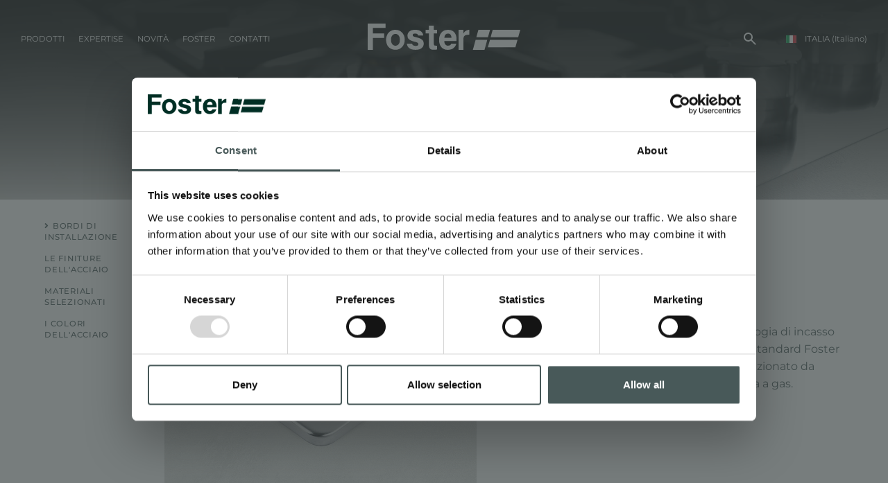

--- FILE ---
content_type: text/html; charset=utf-8
request_url: https://www.fosterspa.com/it-it/standard.aspx
body_size: 16306
content:


<!DOCTYPE html>
<html id="ctl00_htmlTag" data-document="15344" data-id-lang="1" data-document-parent="15343" data-area="it" data-header-swiper="true" data-nation="it" lang="it" data-id-area="1" data-layer="1063" data-id-country="1" data-id-nation="84">
<head id="ctl00_Head1" prefix="og: //ogp.me/ns#">
<script>
window.dataLayer = window.dataLayer || [];
window.dataLayer.push({'0':'','DimensionUID':'3ef70f43-3426-4021-94e5-486c9a7a9fc6','DimensionInfo':'996983989942'});
</script><script>setTimeout("window.dataLayer.push({'event': 'gaEvent','eventCategory': 'adjusted bounce rate','eventAction': 'site'})",30000);</script><script>(function(w,d,s,l,i){w[l]=w[l]||[];w[l].push({'gtm.start':
new Date().getTime(),event:'gtm.js'});var f=d.getElementsByTagName(s)[0],
j=d.createElement(s),dl=l!='dataLayer'?'&l='+l:'';j.async=true;j.src=
'https://www.googletagmanager.com/gtm.js?id='+i+dl;f.parentNode.insertBefore(j,f);
})(window,document,'script','dataLayer','GTM-T457S23');</script><title>
	Bordi di installazione, Standard - STD
</title><meta charset="utf-8" /><meta name="viewport" content="width=device-width, initial-scale=1.0, minimum-scale=1.0, maximum-scale=5.0" /><meta name="format-detection" content="telephone=no" /><meta name="baidu-site-verification" content="code-9361nBMbee" /><meta name="p:domain_verify" content="76a911ae1b76259651cdf3f86da26dd2" /><meta name="description" content="Standard - STD, bordo da incasso standard, gamme in acciaio inox, i bordi di installazione dei lavelli da cucina in acciaio inox, i bordi di installazione dei piani cottura a gas in acciaio inox, i bordi di installazione dei piani cottura in acciaio inox, i migliori lavelli in acciaio inox" /><meta name="robots" content="index, follow" /><meta property="og:title" content="Standard - STD" /><meta property="og:description" content="" /><meta property="og:image" content="https://www.fosterspa.com/public/img/STD-254047.jpg" /><meta property="og:image:type" content="image/jpeg" /><meta property="og:image:width" content="800" /><meta property="og:image:height" content="600" /><link rel="alternate" href="https://www.fosterspa.com/it-it/standard.aspx" hreflang="it" /><link rel="alternate" href="https://www.fosterspa.com/en-ww/standard.aspx" hreflang="en" /><link rel="alternate" href="https://www.fosterspa.com/en-ww/standard.aspx" hreflang="x-default" /><link rel="alternate" href="https://www.fosterspa.com/fr-ww/standard.aspx" hreflang="fr" /><link rel="alternate" href="https://www.foster-us.com/en-us/standard.aspx" hreflang="en-us" /><link rel="alternate" href="https://www.fosterspa.fr/fr-fr/standard.aspx" hreflang="fr-fr" /><link rel="alternate" href="https://www.fosterspa.de/de-de/standard.aspx" hreflang="de-de" /><link rel="alternate" href="https://www.fosterspa.be/en-be/standard.aspx" hreflang="en-be" /><link rel="alternate" href="https://www.fosterspa.be/fr-be/standard.aspx" hreflang="fr-be" /><meta name='theme-color' content='#485959' /><meta name="p:domain_verify" content="14cab85877ecab1b1c38a6be5326386b"/>



<script type='application/ld+json'>{"@context":"http://schema.org/","@type":"BreadcrumbList","itemListElement":[{"@type":"ListItem","position":"1","name":"Standard - STD","item":"https://www.fosterspa.com/it-it/standard.aspx"},{"@type":"ListItem","position":"2","name":"Bordi di installazione","item":"https://www.fosterspa.com/it-it/bordi-di-installazione-1.aspx"}]}</script>

<script type='application/ld+json'>{"@context":"http://schema.org/","@type":"NewsArticle","mainEntityOfPage":{"@type":"WebPage","@id":"https://www.fosterspa.com/it-it/standard.aspx"},"headline":"Standard - STD","image":"https://www.fosterspa.com/public/img/STD-254047.jpg","datePublished":"12/04/2021 10:53:47","dateModified":"05/03/2025 08:52:44","author":{"@type":"Organization","name":"Foster Spa"},"publisher":{"@type":"Organization","name":"Foster Spa","logo":{"@type":"ImageObject","url":"https://www.fosterspa.com/static/img/logo.png"}},"description":"Standard - STD"}</script>

<link rel="shortcut icon" href="/favicon.ico" /><link rel='stylesheet' href='/static/css/layer/1063-document-menu-expertise.atf.css?cache=202512121420490000' /></head>
<body>
    <noscript><iframe src="https://www.googletagmanager.com/ns.html?id=GTM-T457S23" height="0" width="0" style="display:none;visibility:hidden"></iframe></noscript>
    <form method="post" action="/it-it/standard.aspx" id="aspnetForm">
<div class="aspNetHidden">
<input type="hidden" name="__EVENTTARGET" id="__EVENTTARGET" value="" />
<input type="hidden" name="__EVENTARGUMENT" id="__EVENTARGUMENT" value="" />
<input type="hidden" name="__VIEWSTATE" id="__VIEWSTATE" value="/wEPDwUKMTQzMTQ2Mjk3MmRkqAi80uND7yWrr8Tff++NMEh7HqEqMw/U/BLv/Mx1oCw=" />
</div>

<script type="text/javascript">
//<![CDATA[
var theForm = document.forms['aspnetForm'];
if (!theForm) {
    theForm = document.aspnetForm;
}
function __doPostBack(eventTarget, eventArgument) {
    if (!theForm.onsubmit || (theForm.onsubmit() != false)) {
        theForm.__EVENTTARGET.value = eventTarget;
        theForm.__EVENTARGUMENT.value = eventArgument;
        theForm.submit();
    }
}
//]]>
</script>


<div class="aspNetHidden">

	<input type="hidden" name="__VIEWSTATEGENERATOR" id="__VIEWSTATEGENERATOR" value="CA0B0334" />
	<input type="hidden" name="__EVENTVALIDATION" id="__EVENTVALIDATION" value="/wEdAATSeNqX3ZmIq62MBncvjHc/t5IIlpHVB1VDKG7RuvIB/BBBh0bFhrx6ehzC5Gw3uXoLCHnSwtX5mN405HTdmkz6hdl2zpzYFZ95NImRuyF7TbE3daCsi2HdTPf+jrmcB0A=" />
</div>
        
        <nav id="slider-menu" class="slider-menu">
    <div class="nav-header">
      <svg version="1.1" xmlns="http://www.w3.org/2000/svg" xmlns:xlink="http://www.w3.org/1999/xlink" x="0px" y="0px" viewBox="0 0 158.1 66.9" style="enable-background:new 0 0 158.1 66.9;" xml:space="preserve"><polygon class="st0" points="47.8,66.9 47.9,66.9 47.9,66.4 "/><polygon class="st0" points="18.5,0 12.8,20.6 11.7,24.8 50.4,24.8 51.6,20.6 57.3,0 "/><polygon class="st0" points="66.2,0 60.5,20.6 59.4,24.8 151.1,24.8 152.3,20.6 158.1,0 "/><polygon class="st0" points="9.3,33.5 2.4,58.2 0,66.9 38.8,66.9 41.2,58.2 48,33.5 "/><polygon class="st0" points="50.1,58.2 141.8,58.2 148.7,33.5 57,33.5 "/></svg>
      <span><i class="fas fa-times"></i></span>
    </div>
    <div id="ctl00_ContentPlaceHolder1_ctl01_wrap" class="header-country-panel-wrapper">
    <div class="header-country-panel">
        <a href="javascript:void(0)">
            <span id="ctl00_ContentPlaceHolder1_ctl01_Flag" class="flag-wrapper" style="background-image: url(/static/svg/flags/4x3/it.svg)"></span>
            <span id="ctl00_ContentPlaceHolder1_ctl01_Country">ITALIA</span>
            <span id="ctl00_ContentPlaceHolder1_ctl01_Language">(Italiano)</span>
        </a>
    </div>
    <a href='https://www.fosterspa.com/it-it/default.aspx' aria-label='Italiano' style='pointer-events: none'></a><a href='https://www.fosterspa.com/' aria-label='English' style='pointer-events: none'></a><a href='https://www.foster-us.com/' aria-label='English' style='pointer-events: none'></a><a href='https://www.fosterspa.com/es-ww/default.aspx' aria-label='Español' style='pointer-events: none'></a><a href='https://www.fosterspa.com/fr-ww/default.aspx' aria-label='Français' style='pointer-events: none'></a><a href='https://www.fosterspa.cn/' aria-label='Chinese' style='pointer-events: none'></a><a href='https://www.fosterspa.fr/' aria-label='Français' style='pointer-events: none'></a><a href='https://www.fosterspa.de/' aria-label='Deutsch' style='pointer-events: none'></a><a href='https://www.fosterspa.be/en-be/default.aspx' aria-label='English' style='pointer-events: none'></a><a href='https://www.fosterspa.be/' aria-label='Français' style='pointer-events: none'></a>
</div>
<div class="aside-country-panel-wrapper">
    <div class="aside-country-panel" data-desktop-position="right" data-width="400">
        <div class="aside-country-panel-header">
            <span class="aside-country-panel-text">Seleziona il paese</span>
            <span class="aside-country-panel-close"><i id="ctl00_ContentPlaceHolder1_ctl02_iconClose" class="fas fa-times"></i></span>
        </div>
        <div class="aside-country-panel-search">
            <input type="text" placeholder="Cerca Paese" />
        </div>
        <div class="aside-country-panel-body">
            <div class="aside-country-panel-loader">
                <img id="ctl00_ContentPlaceHolder1_ctl02_imgLoader" src="/static/img/loader-country-panel.gif" alt="loader" />
            </div>
        </div>
    </div>
</div><div class="nav-search">
	<a href="javascript:void(0)" aria-label="cerca" class="search-icon-container">
		<svg viewBox="0 -960 960 960" class="search-icon">
			<path d="M380-320q-109 0-184.5-75.5T120-580q0-109 75.5-184.5T380-840q109 0 184.5 75.5T640-580q0 44-14 83t-38 69l224 224q11 11 11 28t-11 28q-11 11-28 11t-28-11L532-372q-30 24-69 38t-83 14Zm0-80q75 0 127.5-52.5T560-580q0-75-52.5-127.5T380-760q-75 0-127.5 52.5T200-580q0 75 52.5 127.5T380-400Z" />
		</svg>
		<span class="search-icon-label">cerca</span>
	</a>
</div><div id="ctl00_ContentPlaceHolder1_ctl05_menuWrapper" class="menu-side menu-mobile"><ul class='menu-level-0'><li class='menu-item-178 dropdown  '><a href='javascript:void(0)' ><span>Prodotti</span></a><ul class='dropdown-menu menu-level-1'><li class='menu-item-179  '><a href='/it-it/lavelli-in-acciaio-inox.aspx' ><span>Lavelli in acciaio inox</span></a></li><li class='menu-item-180  '><a href='/it-it/miscelatori.aspx' ><span>Miscelatori</span></a></li><li class='menu-item-267  '><a href='/it-it/piani-cottura-a-induzione.aspx' ><span>Piani Cottura a Induzione</span></a></li><li class='menu-item-268  '><a href='/it-it/piani-cottura-a-gas.aspx' ><span>Piani cottura a gas</span></a></li><li class='menu-item-186  '><a href='/it-it/cappe-daspirazione.aspx' ><span>Cappe d'aspirazione</span></a></li><li class='menu-item-185  '><a href='/it-it/forni-e-coordinati.aspx' ><span>Forni e coordinati</span></a></li><li class='menu-item-210  '><a href='/it-it/la-cucina-a-libera-installazione-foster.aspx' ><span>Outdoor</span></a></li><li class='menu-item-182  '><a href='/it-it/rangetop-e-top-inox.aspx' ><span>Rangetop e Top inox</span></a></li><li class='menu-item-337  '><a href='/it-it/frigoriferi.aspx' ><span>Frigoriferi</span></a></li><li class='menu-item-181  '><a href='/it-it/lavastoviglie.aspx' ><span>Lavastoviglie</span></a></li><li class='menu-item-188  '><a href='/it-it/accessori-e-complementi.aspx' ><span>Accessori e complementi</span></a></li><li class='menu-item-271  '><a href='/it-it/portaprese-da-incasso.aspx' ><span>Portaprese da incasso</span></a></li><li class='menu-item-325  '><a href='/it-it/canali-attrezzati.aspx' ><span>Canali attrezzati</span></a></li><li class='menu-item-326  '><a href='/it-it/accessori-canali-attrezzati.aspx' ><span>Accessori canali attrezzati</span></a></li></ul></li><li class='menu-item-189 dropdown  '><a href='javascript:void(0)' ><span>Linee</span></a><ul class='dropdown-menu menu-level-1'><li class='menu-item-309  '><a href='/it-it/aesthetica-cnt.aspx' ><span>Aesthetica</span></a></li><li class='menu-item-275  '><a href='/it-it/finish-pvd.aspx' ><span>PVD</span></a></li></ul></li><li class='menu-item-298 dropdown  '><a href='javascript:void(0)' ><span>Cataloghi</span></a><ul class='dropdown-menu menu-level-1'><li class='menu-item-305  '><a href='/it-it/generale.aspx' ><span>Generale</span></a></li><li class='menu-item-319  '><a href='/it-it/aesthetica-catalogo.aspx' ><span>Aesthetica</span></a></li></ul></li><li class='menu-item-277 dropdown  active'><a href='javascript:void(0)' ><span>Expertise</span></a><ul class='dropdown-menu menu-level-1'><li class='menu-item-278 dropdown  active'><a href='javascript:void(0)' ><span>Dettagli inconfondibili</span></a><ul class='dropdown-menu menu-level-2'><li class='menu-item-279  active'><a href='/it-it/bordi-di-installazione-1.aspx' ><span>Bordi di installazione</span></a></li><li class='menu-item-281  '><a href='/it-it/le-finiture-dellacciaio-1.aspx' ><span>Le finiture dell'acciaio</span></a></li><li class='menu-item-282  '><a href='/it-it/acciaio-selezionati-1.aspx' ><span>Materiali Selezionati</span></a></li><li class='menu-item-296  '><a href='/it-it/i-colori-dellacciaio-1.aspx' ><span>I colori dell'acciaio</span></a></li></ul></li><li class='menu-item-285 dropdown  '><a href='javascript:void(0)' ><span>Caratteristiche e tipologie</span></a><ul class='dropdown-menu menu-level-2'><li class='menu-item-288  '><a href='/it-it/lavelli-made-in-italy-1.aspx' ><span>Lavelli made in Italy</span></a></li><li class='menu-item-289  '><a href='/it-it/finiture-ed-abbinamenti.aspx' ><span>Finiture ed abbinamenti</span></a></li></ul></li></ul></li><li class='menu-item-209 dropdown  '><a href='javascript:void(0)' ><span>Novità</span></a><ul class='dropdown-menu menu-level-1'><li class='menu-item-295  '><a href='/it-it/newsroom-1.aspx' ><span>Newsroom</span></a></li><li class='menu-item-222  '><a href='/it-it/eventi-1.aspx' ><span>Eventi</span></a></li><li class='menu-item-223  '><a href='/it-it/projects-1.aspx' ><span>Projects</span></a></li><li class='menu-item-230  '><a href='/it-it/facebook.aspx' ><span>Facebook</span></a></li><li class='menu-item-231  '><a href='/it-it/instagram.aspx' ><span>Instagram</span></a></li><li class='menu-item-232  '><a href='/it-it/linkedin.aspx' ><span>Linkedin</span></a></li><li class='menu-item-233  '><a href='/it-it/youtube.aspx' ><span>Youtube</span></a></li></ul></li><li class='menu-item-91 dropdown  '><a href='javascript:void(0)' ><span>Foster</span></a><ul class='dropdown-menu menu-level-1'><li class='menu-item-313  '><a href='/it-it/il-gruppo.aspx' ><span>Il gruppo</span></a></li><li class='menu-item-314  '><a href='/it-it/i-valori.aspx' ><span>I valori</span></a></li><li class='menu-item-315  '><a href='/it-it/la-nostra-storia.aspx' ><span>La nostra storia</span></a></li><li class='menu-item-316  '><a href='/it-it/sostenibilita-1.aspx' ><span>Sostenibilità</span></a></li><li class='menu-item-322  '><a href='/it-it/bautek.aspx' ><span>Bautek</span></a></li><li class='menu-item-324  '><a href='/it-it/ekotek.aspx' ><span>Ekotek</span></a></li><li class='menu-item-323  '><a href='/it-it/smaltimento-dei-materiali-di-imballo-1.aspx' ><span>Smaltimento dei materiali di imballo</span></a></li><li class='menu-item-200 dropdown  '><a href='javascript:void(0)' ><span>Servizi</span></a><ul class='dropdown-menu menu-level-2'><li class='menu-item-203  '><a href='/it-it/progettazione-personalizzata.aspx' ><span>Progettazione personalizzata</span></a></li><li class='menu-item-226  '><a href='/it-it/assistenza-diretta.aspx' ><span>Assistenza diretta</span></a></li><li class='menu-item-225  '><a href='/it-it/foster-academy.aspx' ><span>Foster Academy</span></a></li><li class='menu-item-205  '><a href='/it-it/consigli-per-la-manutenzione.aspx' ><span>Consigli per la manutenzione</span></a></li></ul></li></ul></li><li class='menu-item-92 dropdown  '><a href='javascript:void(0)' ><span>Contatti</span></a><ul class='dropdown-menu menu-level-1'><li class='menu-item-172  '><a href='/it-it/richiedi-informazioni.aspx' ><span>Richiedi informazioni</span></a></li><li class='menu-item-174  '><a href='/it-it/lavora-con-noi.aspx' ><span>Lavora con noi</span></a></li><li class='menu-item-318  '><a href='https://b2b.fosterspa.com/' target='_blank'><span>Area riservata</span></a></li><li class='menu-item-248  '><a href='/it-it/store-locator.aspx?stype=7' ><span>Dove trovare Foster</span></a></li><li class='menu-item-249  '><a href='/it-it/diventa-punto-vendita-foster.aspx' ><span>Diventa punto vendita Foster</span></a></li><li class='menu-item-250  '><a href='/it-it/store-locator.aspx?stype=9' ><span>Centri assistenza</span></a></li><li class='menu-item-251  '><a href='/it-it/diventa-centro-assistenza-foster.aspx' ><span>Diventa centro assistenza Foster</span></a></li></ul></li></ul></div><div id="ctl00_ContentPlaceHolder1_ctl07_Container" class="social-header-wrapper">
    <span>FOLLOW US</span>
    <div><a rel="nofollow noopener" target="_blank" href="https://www.facebook.com/fosteregroup"><i class="fab fa-facebook-f"></i></a><a rel="nofollow noopener" target="_blank" href="https://www.instagram.com/foster_group/"><i class="fab fa-instagram"></i></a><a rel="nofollow noopener" target="_blank" href="https://www.linkedin.com/company/foster-spa/"><i class="fab fa-linkedin-in"></i></a><a rel="nofollow noopener" target="_blank" href="https://www.youtube.com/c/Foster_Official"><i class="fab fa-youtube"></i></a><a rel="nofollow noopener" target="_blank" href="https://www.pinterest.it/fosterspa0277/"><i class="fab fa-pinterest"></i></a></div>
</div>
</nav>
        <main id="main-panel">
            <header>
                <div>
                    <a href="javascript:void(0)" aria-label="Menu" class="toggle-button slideout-button"><span></span><span></span><span></span></a>
                    <div id="ctl00_ContentPlaceHolder2_ctl00_menuWrapper" class="mainmenu"><ul class='menu-level-0'><li class='menu-item-125 dropdown menu-products '><a href='javascript:void(0)' ><span>Prodotti</span></a><ul class='dropdown-menu menu-level-1'><li class='menu-item-178 dropdown  '><a href='javascript:void(0)' ><span>Prodotti</span></a><ul class='dropdown-menu menu-level-2'><li class='menu-item-179  '><a href='/it-it/lavelli-in-acciaio-inox.aspx' ><div data-bck-image="/static/img/img-menu/lavelli.jpg"></div><span>Lavelli in acciaio inox</span></a></li><li class='menu-item-180  '><a href='/it-it/miscelatori.aspx' ><div data-bck-image="/static/img/img-menu/miscelatori.jpg"></div><span>Miscelatori</span></a></li><li class='menu-item-267  '><a href='/it-it/piani-cottura-a-induzione.aspx' ><div data-bck-image="/static/img/img-menu/piani-cottura-induzione.jpg"></div><span>Piani Cottura a Induzione</span></a></li><li class='menu-item-268  '><a href='/it-it/piani-cottura-a-gas.aspx' ><div data-bck-image="/static/img/img-menu/piani-cottura-gas.jpg"></div><span>Piani cottura a gas</span></a></li><li class='menu-item-186  '><a href='/it-it/cappe-daspirazione.aspx' ><div data-bck-image="/static/img/img-menu/cappe.jpg"></div><span>Cappe d'aspirazione</span></a></li><li class='menu-item-185  '><a href='/it-it/forni-e-coordinati.aspx' ><div data-bck-image="/static/img/img-menu/forni.jpg"></div><span>Forni e coordinati</span></a></li><li class='menu-item-210  '><a href='/it-it/la-cucina-a-libera-installazione-foster.aspx' ><div data-bck-image="/static/img/img-menu/rangetop.jpg"></div><span>Outdoor</span></a></li><li class='menu-item-182  '><a href='/it-it/rangetop-e-top-inox.aspx' ><div data-bck-image="/static/img/img-menu/freestanding.jpg"></div><span>Rangetop e Top inox</span></a></li><li class='menu-item-337  '><a href='/it-it/frigoriferi.aspx' ><div data-bck-image="/static/img/img-menu/frigoriferi.jpg"></div><span>Frigoriferi</span></a></li><li class='menu-item-181  '><a href='/it-it/lavastoviglie.aspx' ><div data-bck-image="/static/img/img-menu/lavastoviglie.jpg"></div><span>Lavastoviglie</span></a></li><li class='menu-item-188  '><a href='/it-it/accessori-e-complementi.aspx' ><div data-bck-image="/static/img/img-menu/accessori.jpg"></div><span>Accessori e complementi</span></a></li><li class='menu-item-271  '><a href='/it-it/portaprese-da-incasso.aspx' ><div data-bck-image="/static/img/img-menu/portaprese.jpg"></div><span>Portaprese da incasso</span></a></li><li class='menu-item-325  '><a href='/it-it/canali-attrezzati.aspx' ><div data-bck-image="/static/img/img-menu/canali-attrezzati.jpg?v=2"></div><span>Canali attrezzati</span></a></li><li class='menu-item-326  '><a href='/it-it/accessori-canali-attrezzati.aspx' ><div data-bck-image="/static/img/img-menu/accessori-canali-attrezzati.jpg?v=2"></div><span>Accessori canali attrezzati</span></a></li></ul></li><li class='menu-item-189 dropdown  '><a href='javascript:void(0)' ><span>Linee</span></a><ul class='dropdown-menu menu-level-2'><li class='menu-item-309  '><a href='/it-it/aesthetica-cnt.aspx' ><div data-bck-image="/static/img/img-menu/aesthetica.jpg"></div><span>Aesthetica</span></a></li><li class='menu-item-275  '><a href='/it-it/finish-pvd.aspx' ><div data-bck-image="/static/img/img-menu/pvd-02.jpg"></div><span>PVD</span></a></li></ul></li><li class='menu-item-298 dropdown  '><a href='javascript:void(0)' ><span>Cataloghi</span></a><ul class='dropdown-menu menu-level-2'><li class='menu-item-305  '><a href='/it-it/generale.aspx' ><span>Generale</span></a></li><li class='menu-item-319  '><a href='/it-it/aesthetica-catalogo.aspx' ><span>Aesthetica</span></a></li></ul></li></ul></li><li class='menu-item-277 dropdown  active'><a href='javascript:void(0)' ><span>Expertise</span></a><ul class='dropdown-menu menu-level-1'><li class='menu-item-278 dropdown  active'><a href='javascript:void(0)' ><span>Dettagli inconfondibili</span></a><ul class='dropdown-menu menu-level-2'><li class='menu-item-279  active'><a href='/it-it/bordi-di-installazione-1.aspx' ><span>Bordi di installazione</span></a></li><li class='menu-item-281  '><a href='/it-it/le-finiture-dellacciaio-1.aspx' ><span>Le finiture dell'acciaio</span></a></li><li class='menu-item-282  '><a href='/it-it/acciaio-selezionati-1.aspx' ><span>Materiali Selezionati</span></a></li><li class='menu-item-296  '><a href='/it-it/i-colori-dellacciaio-1.aspx' ><span>I colori dell'acciaio</span></a></li></ul></li><li class='menu-item-285 dropdown  '><a href='javascript:void(0)' ><span>Caratteristiche e tipologie</span></a><ul class='dropdown-menu menu-level-2'><li class='menu-item-288  '><a href='/it-it/lavelli-made-in-italy-1.aspx' ><span>Lavelli made in Italy</span></a></li><li class='menu-item-289  '><a href='/it-it/finiture-ed-abbinamenti.aspx' ><span>Finiture ed abbinamenti</span></a></li></ul></li></ul></li><li class='menu-item-209 dropdown  '><a href='javascript:void(0)' ><span>Novità</span></a><ul class='dropdown-menu menu-level-1'><li class='menu-item-219 dropdown  '><a href='javascript:void(0)' ><span>Experience</span></a><ul class='dropdown-menu menu-level-2'><li class='menu-item-295  '><a href='/it-it/newsroom-1.aspx' ><span>Newsroom</span></a></li><li class='menu-item-222  '><a href='/it-it/eventi-1.aspx' ><span>Eventi</span></a></li><li class='menu-item-223  '><a href='/it-it/projects-1.aspx' ><span>Projects</span></a></li></ul></li><li class='menu-item-229 dropdown  '><a href='javascript:void(0)' ><span>Social</span></a><ul class='dropdown-menu menu-level-2'><li class='menu-item-230  '><a href='/it-it/facebook.aspx' ><span>Facebook</span></a></li><li class='menu-item-231  '><a href='/it-it/instagram.aspx' ><span>Instagram</span></a></li><li class='menu-item-232  '><a href='/it-it/linkedin.aspx' ><span>Linkedin</span></a></li><li class='menu-item-233  '><a href='/it-it/youtube.aspx' ><span>Youtube</span></a></li></ul></li></ul></li><li class='menu-item-91 dropdown  '><a href='javascript:void(0)' ><span>Foster</span></a><ul class='dropdown-menu menu-level-1'><li class='menu-item-312 dropdown  '><a href='javascript:void(0)' ><span>Azienda</span></a><ul class='dropdown-menu menu-level-2'><li class='menu-item-313  '><a href='/it-it/il-gruppo.aspx' ><span>Il gruppo</span></a></li><li class='menu-item-314  '><a href='/it-it/i-valori.aspx' ><span>I valori</span></a></li><li class='menu-item-315  '><a href='/it-it/la-nostra-storia.aspx' ><span>La nostra storia</span></a></li><li class='menu-item-316  '><a href='/it-it/sostenibilita-1.aspx' ><span>Sostenibilità</span></a></li><li class='menu-item-322  '><a href='/it-it/bautek.aspx' ><span>Bautek</span></a></li><li class='menu-item-324  '><a href='/it-it/ekotek.aspx' ><span>Ekotek</span></a></li><li class='menu-item-323  '><a href='/it-it/smaltimento-dei-materiali-di-imballo-1.aspx' ><span>Smaltimento dei materiali di imballo</span></a></li></ul></li><li class='menu-item-200 dropdown  '><a href='javascript:void(0)' ><span>Servizi</span></a><ul class='dropdown-menu menu-level-2'><li class='menu-item-203  '><a href='/it-it/progettazione-personalizzata.aspx' ><span>Progettazione personalizzata</span></a></li><li class='menu-item-226  '><a href='/it-it/assistenza-diretta.aspx' ><span>Assistenza diretta</span></a></li><li class='menu-item-225  '><a href='/it-it/foster-academy.aspx' ><span>Foster Academy</span></a></li><li class='menu-item-205  '><a href='/it-it/consigli-per-la-manutenzione.aspx' ><span>Consigli per la manutenzione</span></a></li></ul></li></ul></li><li class='menu-item-92 dropdown  '><a href='javascript:void(0)' ><span>Contatti</span></a><ul class='dropdown-menu menu-level-1'><li class='menu-item-171 dropdown  '><a href='javascript:void(0)' ><span>Contatti</span></a><ul class='dropdown-menu menu-level-2'><li class='menu-item-172  '><a href='/it-it/richiedi-informazioni.aspx' ><span>Richiedi informazioni</span></a></li><li class='menu-item-174  '><a href='/it-it/lavora-con-noi.aspx' ><span>Lavora con noi</span></a></li><li class='menu-item-318  '><a href='https://b2b.fosterspa.com/' target='_blank'><span>Area riservata</span></a></li></ul></li><li class='menu-item-246 dropdown  '><a href='javascript:void(0)' ><span>Punti vendita</span></a><ul class='dropdown-menu menu-level-2'><li class='menu-item-248  '><a href='/it-it/store-locator.aspx?stype=7' ><span>Dove trovare Foster</span></a></li><li class='menu-item-249  '><a href='/it-it/diventa-punto-vendita-foster.aspx' ><span>Diventa punto vendita Foster</span></a></li></ul></li><li class='menu-item-247 dropdown  '><a href='javascript:void(0)' ><span>Centri assistenza</span></a><ul class='dropdown-menu menu-level-2'><li class='menu-item-250  '><a href='/it-it/store-locator.aspx?stype=9' ><span>Centri assistenza</span></a></li><li class='menu-item-251  '><a href='/it-it/diventa-centro-assistenza-foster.aspx' ><span>Diventa centro assistenza Foster</span></a></li></ul></li></ul></li></ul></div>
                </div>
                <div><div class='CompanyLogo'><a href='/it-it/default.aspx' aria-label='Logo'><svg viewBox="0 0 508.3 87.6"><polygon points="0 0 0 87.6 17.5 87.6 17.5 47.7 54.6 47.7 54.6 33.1 17.5 33.1 17.5 14.6 59.6 14.6 59.6 0" /><path d="m61.3 53.2c0-5.6 1.3-11.1 3.9-16.3 2.6-5.3 6.3-9.3 11.1-12 4.8-2.8 10.1-4.2 16-4.2 9.1 0 16.6 3.1 22.4 9.4s8.7 14.2 8.7 23.8c0 9.7-2.9 17.7-8.8 24-5.9 6.4-13.3 9.5-22.2 9.5-5.5 0-10.8-1.3-15.8-4-5-2.6-8.8-6.5-11.4-11.6-2.6-5-3.9-11.2-3.9-18.6m16.4 0.9c0 6.3 1.4 11.2 4.3 14.6 2.8 3.4 6.3 5.1 10.5 5.1s7.6-1.7 10.5-5.1c2.8-3.4 4.2-8.3 4.2-14.7 0-6.3-1.4-11.1-4.2-14.4-2.8-3.4-6.3-5.1-10.5-5.1s-7.7 1.7-10.5 5.1c-2.9 3.3-4.3 8.2-4.3 14.5" /><path d="m147.6 66.9c1.3 5.1 5.7 7.5 12.3 7.5 6.5 0 8.7-1.9 8.7-5.8 0-4.1-2.7-5.7-11.9-8-20.8-5.1-24.2-11.6-24.2-20.6 0-9.4 6.6-19.4 25.9-19.4 19.4 0 26 10.6 26.5 19.3h-16.8c-0.6-2.4-2.1-6.8-10.5-6.8-5.9 0-7.7 2.6-7.7 5.5 0 3.2 2 4.7 12.4 7.1 21.3 5 24.3 12.3 24.3 21.6 0 10.6-8.1 20.2-27.5 20.2s-27.4-9.4-28.8-20.7h17.3z" /><path d="m255 57.9c0 8 3.9 15.8 12.4 15.8 7.1 0 9.2-3 10.8-6.8h17.1c-2.2 7.8-8.9 20.7-28.4 20.7-20.4 0-29.2-15.8-29.2-32.5 0-20.1 10-34.4 29.8-34.4 21.2 0 28.5 15.9 28.5 31.9 0 2.2 0 3.6-0.2 5.4h-40.8zm23.9-10.9c-0.1-7.4-3-13.7-11.3-13.7-8.2 0-11.5 5.9-12.2 13.7h23.5z" /><path d="M193.3,20.7H204V7.1h16.3v13.5h10.7v12.4h-10.7v34.6c0,4.8,1.5,6,6.7,6h4v12.6c-3.5,1.2-8.3,1.2-11.9,1.2  c-12.4,0-15.2-6.5-15.2-17.6V33.1h-10.7V20.7z" /><path d="m338.5 20.7c-1.1 0-2.3 0.1-3.4 0.3-7.2 1.1-13.2 5.8-16.1 12.1v-12.4h-16.3v64.2 2.8h16.3v-38.2c0-10.3 8.2-12.4 19.4-12.4l0.1-16.4z" /><polygon points="368.7 20.7 363 41.2 361.9 45.5 400.6 45.5 401.8 41.2 407.5 20.7" /><polygon points="416.4 20.7 410.7 41.2 409.6 45.5 501.3 45.5 502.5 41.2 508.3 20.7" /><polygon points="359.5 54.1 352.6 78.9 350.2 87.6 389 87.6 391.4 78.9 398.2 54.1" /><polygon points="400.3 78.9 492 78.9 498.9 54.1 407.2 54.1" /></svg></a></div></div>
                <div><div id="ctl00_ContentPlaceHolder4_ctl00_Container" class="search-icon-wrapper">
    <a href="javascript:void(0)" aria-label="Cerca" class="search-icon-container">
        <svg viewBox="0 -960 960 960" class="search-icon"><path d="M380-320q-109 0-184.5-75.5T120-580q0-109 75.5-184.5T380-840q109 0 184.5 75.5T640-580q0 44-14 83t-38 69l224 224q11 11 11 28t-11 28q-11 11-28 11t-28-11L532-372q-30 24-69 38t-83 14Zm0-80q75 0 127.5-52.5T560-580q0-75-52.5-127.5T380-760q-75 0-127.5 52.5T200-580q0 75 52.5 127.5T380-400Z"/></svg>
        
    </a>
    <div id="ctl00_ContentPlaceHolder4_ctl00_SearchPopupWrapper" class="search_popup" data-bck-image="/static/img/search-bck.jpg" data-bck-image-mobile="/static/img/search-bck-mobile.jpg">
        <div class="search_inner">
            <div class="search_center">
                <div>
                    <div class="typeahead__container">
                        <div class="typeahead__field">
                            <div class="typeahead__query">
                                <input type="search" class="input-search-box"
                                    placeholder="Cerca"
                                    aria-label="Cerca"
                                    autocomplete="off" />
                            </div>
                        </div>
                    </div>
                    <p>Premi <strong>INVIO</strong> per cercare o <strong>ESC</strong> per uscire</p>
                </div>
            </div>
        </div>
        <a href="javascript:void(0)" id="ctl00_ContentPlaceHolder4_ctl00_CloseAnchor" class="search_close"><i class="fas fa-times"></i></a>
        
    </div>
</div>
<div id="ctl00_ContentPlaceHolder4_ctl03_wrap" class="header-country-panel-wrapper">
    <div class="header-country-panel">
        <a href="javascript:void(0)">
            <span id="ctl00_ContentPlaceHolder4_ctl03_Flag" class="flag-wrapper" style="background-image: url(/static/svg/flags/4x3/it.svg)"></span>
            <span id="ctl00_ContentPlaceHolder4_ctl03_Country">ITALIA</span>
            <span id="ctl00_ContentPlaceHolder4_ctl03_Language">(Italiano)</span>
        </a>
    </div>
    <a href='https://www.fosterspa.com/it-it/default.aspx' aria-label='Italiano' style='pointer-events: none'></a><a href='https://www.fosterspa.com/' aria-label='English' style='pointer-events: none'></a><a href='https://www.foster-us.com/' aria-label='English' style='pointer-events: none'></a><a href='https://www.fosterspa.com/es-ww/default.aspx' aria-label='Español' style='pointer-events: none'></a><a href='https://www.fosterspa.com/fr-ww/default.aspx' aria-label='Français' style='pointer-events: none'></a><a href='https://www.fosterspa.cn/' aria-label='Chinese' style='pointer-events: none'></a><a href='https://www.fosterspa.fr/' aria-label='Français' style='pointer-events: none'></a><a href='https://www.fosterspa.de/' aria-label='Deutsch' style='pointer-events: none'></a><a href='https://www.fosterspa.be/en-be/default.aspx' aria-label='English' style='pointer-events: none'></a><a href='https://www.fosterspa.be/' aria-label='Français' style='pointer-events: none'></a>
</div></div>
            </header>
            <div id="ctl00_headerblock1" class="headerblock1"><div class="headslider slimheads heads-bck" data-count="1"><div id="Swiper_791" class="swiper-container"><div class="swiper-wrapper"><div class="swiper-slide" style="background-image: url(/public/img/Bannergenerale1-228298.jpg)"><div></div></div></div></div></div></div>
            
            <div class="content-wrapper">
                
                
                <div class="row-fluid content-column">
                    <div id="ctl00_contentblock2" class="contentblock2 span2"><div id="ctl00_ContentPlaceHolder8_ctl00_menuWrapper" class="document-side-menu"><ul class='menu-level-0'><li class='menu-item-278 dropdown  active'><a href='javascript:void(0)' ><span>Dettagli inconfondibili</span></a><ul class='dropdown-menu menu-level-1'><li class='menu-item-279  active'><a href='/it-it/bordi-di-installazione-1.aspx' ><span>Bordi di installazione</span></a></li><li class='menu-item-281  '><a href='/it-it/le-finiture-dellacciaio-1.aspx' ><span>Le finiture dell'acciaio</span></a></li><li class='menu-item-282  '><a href='/it-it/acciaio-selezionati-1.aspx' ><span>Materiali Selezionati</span></a></li><li class='menu-item-296  '><a href='/it-it/i-colori-dellacciaio-1.aspx' ><span>I colori dell'acciaio</span></a></li></ul></li></ul></div></div>
                    <div id="ctl00_contentblock3" class="contentblock3 span10">
<!-- sse-begin -->
<div id="ctl00_ContentPlaceHolder9_ctl01_BreadcrumbWrapper" class="breadcrumb-wrapper">
    <ul id="ctl00_ContentPlaceHolder9_ctl01_BreadcrumbContent" class="breadcrumb"><li><span>Expertise</span></li><li><span class="divider">></span></li><li><span>Dettagli inconfondibili</span></li><li><span class="divider">></span></li><li><a href="/it-it/bordi-di-installazione-1.aspx">Bordi di installazione</a></li><li><span class="divider">></span></li><li><span>Standard - STD</span></li></ul>
</div><div id="ctl00_ContentPlaceHolder9_ctl02_SigleDocWrapper" class="document-wrapper">
    <div id="ctl00_ContentPlaceHolder9_ctl02_SigleDocHeaderWrapper" class="document-title-header">
        <h1 id="ctl00_ContentPlaceHolder9_ctl02_SigleDocTitle">Standard - STD</h1>
        
        
        
    </div>
    
    
    <div class='paragraph-wrapper paragraph-wrapper-image-left'><div class="paragraph-title"><h2>Il bordo da incasso Standard - STD</h2></div><div class='paragraph-content'><div class='paragraph-image-wrapper'><div class='paragraph-image'><span class='span-image' style='width:800px; padding-bottom:75%'><img src='/public/img/STD-254042.jpg' data-src='/public/img/STD-254043.jpg' class='lazy' title='Il bordo da incasso Standard - STD' alt='Il bordo da incasso Standard - STD'></span></div></div><div class='paragraph-text'><div class='paragraph-abstract'><div>Il bordo da incasso Foster Standard &egrave; una tipologia di incasso che sporge dal piano di 8,00 mm, Tutti i bordi standard Foster sono realizzati in acciaio inox di alta qualit&agrave; selezionato da Foster per i propri Lavelli, Vasche e Piani cottura a gas.<br />
<br />
&nbsp;</div></div></div></div></div><div class='paragraph-wrapper paragraph-wrapper-image-left'><div class='paragraph-content'><div class='paragraph-image-wrapper'><div class='paragraph-image'><span class='span-image' style='width:1119px; padding-bottom:52.64%'><img src='/public/img/iconSTD-531299.png' data-src='/public/img/iconSTD-531300.png' class='lazy' title='Standard - STD' alt='Standard - STD'></span></div></div></div></div>
</div>


<!-- sse-end -->

<div id="ctl00_ContentPlaceHolder9_ctl10_wrap" class="box-wrapper">
    <div class='cssGroup1011'><div class='span12 titsez'><h4>Contatti</h4></div><div class='row-fluid no-gutter'>
                                        <div class="span4 boxmargin boxlazy">
	                                        <a onclick="__base_GTM_Event('Expertise - Box', 'Richiedi preventivo', location.href)" href="/it-it/richiedi-informazioni.aspx?type=quote" class="thumbnail">
		                                        <span class="boxmktimgcnt">
			                                        <span class="boxmkthoverscreen"></span>
			                                        <img class="lazy" data-src="/public/img/quote-request-4219.jpg" src="/public/img/quote-request-4220.jpg" alt="Richiedi preventivo">
		                                        </span>
		                                        <span class="boxtxtwrap">
			                                        <span class="titsezbox">Richiedi preventivo</span>
                                                         
		                                        </span>
	                                        </a>
                                        </div>
                                        <div class="span4 boxmargin boxlazy">
	                                        <a onclick="__base_GTM_Event('Expertise - Box', 'Servizio clienti', location.href)" href="/it-it/service.aspx" class="thumbnail">
		                                        <span class="boxmktimgcnt">
			                                        <span class="boxmkthoverscreen"></span>
			                                        <img class="lazy" data-src="/public/img/img-elenco-tag-directory-3034-3100-min-4233.jpg" src="/public/img/img-elenco-tag-directory-3034-3100-min-4234.jpg" alt="Servizio clienti">
		                                        </span>
		                                        <span class="boxtxtwrap">
			                                        <span class="titsezbox">Servizio clienti</span>
                                                         
		                                        </span>
	                                        </a>
                                        </div>
                                        <div class="span4 boxmargin boxlazy">
	                                        <a onclick="__base_GTM_Event('Expertise - Box', 'Trova i rivenditori Foster', location.href)" href="/it-it/store-locator.aspx?t=7" class="thumbnail">
		                                        <span class="boxmktimgcnt">
			                                        <span class="boxmkthoverscreen"></span>
			                                        <img class="lazy" data-src="/public/img/Punti-venditaITA-189105.jpg" src="/public/img/Punti-venditaITA-189106.jpg" alt="Trova i rivenditori Foster">
		                                        </span>
		                                        <span class="boxtxtwrap">
			                                        <span class="titsezbox">Trova i rivenditori Foster</span>
                                                         
		                                        </span>
	                                        </a>
                                        </div></div></div>
</div>
<div id="ctl00_ContentPlaceHolder9_ctl11_ListTagByDocWrapper" class="tag-wrapper"><span class="tag-header">Tag:</span><a href="/it-it/bordo-da-incasso-standard-1.aspx" ><span class="tag-element">bordo da incasso standard</span></a><a href="/it-it/gamme-in-acciaio-inox-1.aspx" ><span class="tag-element">gamme in acciaio inox</span></a><a href="/it-it/i-bordi-di-installazione-dei-lavelli-da-cucina-in-acciaio-inox-1.aspx" ><span class="tag-element">i bordi di installazione dei lavelli da cucina in acciaio inox</span></a><a href="/it-it/i-bordi-di-installazione-dei-piani-cottura-a-gas-in-acciaio-inox-1.aspx" ><span class="tag-element">i bordi di installazione dei piani cottura a gas in acciaio inox</span></a><a href="/it-it/i-bordi-di-installazione-dei-piani-cottura-in-acciaio-inox-1.aspx" ><span class="tag-element">i bordi di installazione dei piani cottura in acciaio inox</span></a><a href="/it-it/tag-i-migliori-lavelli-in-acciaio-inox-1.aspx" ><span class="tag-element">i migliori lavelli in acciaio inox</span></a></div><div id="ctl00_ContentPlaceHolder9_ctl12_PagerWrapper" class="pager-wrapper">
    <div class="pager-prev-next">
        <div id="ctl00_ContentPlaceHolder9_ctl12_PreviousWrapper" class="pager-prev">
            <span id="ctl00_ContentPlaceHolder9_ctl12_PrevLbl">precedente: </span>
            <a href="/it-it/semifilo.aspx" id="ctl00_ContentPlaceHolder9_ctl12_PreviousLink">Semifilo - SF</a>
        </div>
        <div id="ctl00_ContentPlaceHolder9_ctl12_NextWrapper" class="pager-next">
            <span id="ctl00_ContentPlaceHolder9_ctl12_NextLbl">successivo: </span>
            <a href="/it-it/h25.aspx" id="ctl00_ContentPlaceHolder9_ctl12_NextLink">H25</a>
        </div>
    </div>
    <div id="ctl00_ContentPlaceHolder9_ctl12_ParentWrapper" class="pager-parent">
        <a href="/it-it/bordi-di-installazione-1.aspx" id="ctl00_ContentPlaceHolder9_ctl12_ParentLink">Bordi di installazione</a>
    </div>
</div></div>
                </div>
                <div id="ctl00_listProductContentColumn" class="row-fluid content-column list-products-content-column">
                    
                    
                </div>
            </div>
            <footer>
                <div id="ctl00_footerblock1" class="footerblock1">
                    
                    <div id="ctl00_ContentPlaceHolder10_ctl00_divSharingToolWrapper" class="product-sheet-sharing footer-sharing">

    <span>Condividi</span>

    <a href="javascript:void(0);" id="ctl00_ContentPlaceHolder10_ctl00_lnkLinkedin" aria-label="linkedin" rel="nofollow noopener" title="Condividi su Linkedin" onclick="window.open(&#39;https://www.linkedin.com/shareArticle?mini=true&amp;url=https://www.fosterspa.com/it-it/standard.aspx&amp;title=Standard - STD&amp;summary=Standard+-+STD&#39;, &#39;sharer&#39;, &#39;toolbar=0, status=0, width=626, height=436&#39;);">
        <i class="fab fa-linkedin-in"></i>
    </a>

    <a href="http://www.facebook.com/share.php" id="ctl00_ContentPlaceHolder10_ctl00_lnkFacebook" aria-label="facebook" onclick="return SharingTools_facebook()" target="_blank" rel="nofollow noopener" title="Condividi su Facebook">
        <i class="fab fa-facebook-f"></i>
    </a>

    <a href="https://twitter.com/share" id="ctl00_ContentPlaceHolder10_ctl00_lnkTwitter" aria-label="twitter" onclick="return SharingTools_twitter()" target="_blank" rel="nofollow noopener" title="Condividi su Twitter">
        <i class="fab fa-twitter"></i>
    </a>

    <a href="javascript:void(0);" id="ctl00_ContentPlaceHolder10_ctl00_lnkPinterest" aria-label="pinterest" onclick="return SharingTools_pinterest()" rel="nofollow noopener" title="Condividi su Pinterest">
        <i class="fab fa-pinterest"></i>
    </a>

    

    <a href="javascript:void(0)" id="ctl00_ContentPlaceHolder10_ctl00_lnkWeChat" aria-label="WeChat" onclick="return SharingTools_weChat()" target="_blank" rel="nofollow noopener" title="Condividi su WeChat">
        <i class="fab fa-weixin"></i>
    </a>

    <a href="javascript:void(0)" id="ctl00_ContentPlaceHolder10_ctl00_lnkWhatsapp" aria-label="whatsapp" onclick="return SharingTools_whatsapp()" target="_blank" rel="nofollow noopener" title="Condividi su Whatsapp">
        <i class="fab fa-whatsapp"></i>
    </a>

    

</div>

      <div class="footer-headquarter-wrap">
      <div class="headquarter-cnt">
        <div class="headquarter-item"><span>Foster S.p.A.</span><br>
Via M.S. Ottone, 18-20<br>
42041 Brescello (Reggio Emilia) - Italy</div>
        <div class="headquarter-item"><span>Foster Milano Inc</span><br>7300 Biscayne Boulevard<br>Suite 200<br>Miami, Florida<br>33138 USA<br></div>
        <div class="headquarter-item"><span>Foster Shanghai Co. Ltd</span><br>
Rm 1004, Jintie City Plaza North, No. 818 Zhenbei Rd. 200333 Shanghai - CHINA<br></div>
      </div>
      </div>
    
    <div class="anchor-top"><i class="fas fa-angle-up"></i></div>
    <div id="ctl00_ContentPlaceHolder10_ctl03_mainWrap" class="country-recognizer-wrapper">
    <!--googleoff: all-->
    <input type="hidden" name="ctl00$ContentPlaceHolder10$ctl03$hdnNation" id="ctl00_ContentPlaceHolder10_ctl03_hdnNation" value="9" />
    <input type="hidden" name="ctl00$ContentPlaceHolder10$ctl03$hdnLanguage" id="ctl00_ContentPlaceHolder10_ctl03_hdnLanguage" value="3" />
    <div>
        <div id="ctl00_ContentPlaceHolder10_ctl03_divText">Choose the country you are in and your language for a better browsing experience</div>
        <div class="select-box">
            <div class="select-box__current select-box__country">
                <div data-value="13" class="select-box__value "><p class="select-box__input-text"><span style="background-image: url(/static/svg/flags/4x3/be.svg)" class="flag-icon"></span>BELGIUM</p></div><div data-value="10" class="select-box__value "><p class="select-box__input-text"><span style="background-image: url(/static/svg/flags/4x3/cn.svg)" class="flag-icon"></span>CHINA</p></div><div data-value="11" class="select-box__value "><p class="select-box__input-text"><span style="background-image: url(/static/svg/flags/4x3/fr.svg)" class="flag-icon"></span>FRANCE</p></div><div data-value="12" class="select-box__value "><p class="select-box__input-text"><span style="background-image: url(/static/svg/flags/4x3/de.svg)" class="flag-icon"></span>GERMANY</p></div><div data-value="1" class="select-box__value "><p class="select-box__input-text"><span style="background-image: url(/static/svg/flags/4x3/it.svg)" class="flag-icon"></span>ITALIA</p></div><div data-value="9" class="select-box__value checked"><p class="select-box__input-text"><span style="background-image: url(/static/svg/flags/4x3/us.svg)" class="flag-icon"></span>UNITED STATES</p></div><div data-value="6" class="select-box__value "><p class="select-box__input-text"><span style="background-image: url(/static/svg/flags/4x3/ww.svg)" class="flag-icon"></span>WORLDWIDE</p></div>
                <i class="fas fa-angle-down select-box__icon"></i>
            </div>
            <ul class="select-box__list">
                <li><a href="javascript:void(0)" class="select-box__option" data-value="13"><span style="background-image: url(/static/svg/flags/4x3/be.svg)" class="flag-icon"></span>BELGIUM</a></li><li><a href="javascript:void(0)" class="select-box__option" data-value="10"><span style="background-image: url(/static/svg/flags/4x3/cn.svg)" class="flag-icon"></span>CHINA</a></li><li><a href="javascript:void(0)" class="select-box__option" data-value="11"><span style="background-image: url(/static/svg/flags/4x3/fr.svg)" class="flag-icon"></span>FRANCE</a></li><li><a href="javascript:void(0)" class="select-box__option" data-value="12"><span style="background-image: url(/static/svg/flags/4x3/de.svg)" class="flag-icon"></span>GERMANY</a></li><li><a href="javascript:void(0)" class="select-box__option" data-value="1"><span style="background-image: url(/static/svg/flags/4x3/it.svg)" class="flag-icon"></span>ITALIA</a></li><li><a href="javascript:void(0)" class="select-box__option" data-value="9"><span style="background-image: url(/static/svg/flags/4x3/us.svg)" class="flag-icon"></span>UNITED STATES</a></li><li><a href="javascript:void(0)" class="select-box__option" data-value="6"><span style="background-image: url(/static/svg/flags/4x3/ww.svg)" class="flag-icon"></span>WORLDWIDE</a></li>
            </ul>
        </div>
        <div class="select-box">
            <div class="select-box__current select-box__language">
                <div data-value="3" class="select-box__value checked"><p class="select-box__input-text">English</p></div>
                <i class="fas fa-angle-down select-box__icon"></i>
            </div>
            <ul class="select-box__list">
                <li><a href="javascript:void(0)" class="select-box__option" data-value="3">English</a></li>
            </ul>
        </div>
        <div><a id="ctl00_ContentPlaceHolder10_ctl03_btn" href="javascript:__doPostBack(&#39;ctl00$ContentPlaceHolder10$ctl03$btn&#39;,&#39;&#39;)">Continue</a></div>
        <div>
            <svg viewBox="0 0 224.512 224.512" xmlns="http://www.w3.org/2000/svg" xmlns:xlink="http://www.w3.org/1999/xlink" xml:space="preserve">
                <polygon points="224.507,6.997 217.521,0 112.256,105.258 6.998,0 0.005,6.997 105.263,112.254 0.005,217.512 6.998,224.512 112.256,119.24 217.521,224.512 224.507,217.512 119.249,112.254" />
            </svg>
        </div>
    </div>
    <!--googleon: all-->
</div>

                </div>
                <div class="footerblock-wrap">
                    <div id="ctl00_footerblock2" class="footerblock2"><div class='company-logo-footer'><a href='/it-it/default.aspx' aria-label='Logo'><svg viewBox="0 0 508.3 87.6"><polygon points="0 0 0 87.6 17.5 87.6 17.5 47.7 54.6 47.7 54.6 33.1 17.5 33.1 17.5 14.6 59.6 14.6 59.6 0" /><path d="m61.3 53.2c0-5.6 1.3-11.1 3.9-16.3 2.6-5.3 6.3-9.3 11.1-12 4.8-2.8 10.1-4.2 16-4.2 9.1 0 16.6 3.1 22.4 9.4s8.7 14.2 8.7 23.8c0 9.7-2.9 17.7-8.8 24-5.9 6.4-13.3 9.5-22.2 9.5-5.5 0-10.8-1.3-15.8-4-5-2.6-8.8-6.5-11.4-11.6-2.6-5-3.9-11.2-3.9-18.6m16.4 0.9c0 6.3 1.4 11.2 4.3 14.6 2.8 3.4 6.3 5.1 10.5 5.1s7.6-1.7 10.5-5.1c2.8-3.4 4.2-8.3 4.2-14.7 0-6.3-1.4-11.1-4.2-14.4-2.8-3.4-6.3-5.1-10.5-5.1s-7.7 1.7-10.5 5.1c-2.9 3.3-4.3 8.2-4.3 14.5" /><path d="m147.6 66.9c1.3 5.1 5.7 7.5 12.3 7.5 6.5 0 8.7-1.9 8.7-5.8 0-4.1-2.7-5.7-11.9-8-20.8-5.1-24.2-11.6-24.2-20.6 0-9.4 6.6-19.4 25.9-19.4 19.4 0 26 10.6 26.5 19.3h-16.8c-0.6-2.4-2.1-6.8-10.5-6.8-5.9 0-7.7 2.6-7.7 5.5 0 3.2 2 4.7 12.4 7.1 21.3 5 24.3 12.3 24.3 21.6 0 10.6-8.1 20.2-27.5 20.2s-27.4-9.4-28.8-20.7h17.3z" /><path d="m255 57.9c0 8 3.9 15.8 12.4 15.8 7.1 0 9.2-3 10.8-6.8h17.1c-2.2 7.8-8.9 20.7-28.4 20.7-20.4 0-29.2-15.8-29.2-32.5 0-20.1 10-34.4 29.8-34.4 21.2 0 28.5 15.9 28.5 31.9 0 2.2 0 3.6-0.2 5.4h-40.8zm23.9-10.9c-0.1-7.4-3-13.7-11.3-13.7-8.2 0-11.5 5.9-12.2 13.7h23.5z" /><path d="M193.3,20.7H204V7.1h16.3v13.5h10.7v12.4h-10.7v34.6c0,4.8,1.5,6,6.7,6h4v12.6c-3.5,1.2-8.3,1.2-11.9,1.2  c-12.4,0-15.2-6.5-15.2-17.6V33.1h-10.7V20.7z" /><path d="m338.5 20.7c-1.1 0-2.3 0.1-3.4 0.3-7.2 1.1-13.2 5.8-16.1 12.1v-12.4h-16.3v64.2 2.8h16.3v-38.2c0-10.3 8.2-12.4 19.4-12.4l0.1-16.4z" /><polygon points="368.7 20.7 363 41.2 361.9 45.5 400.6 45.5 401.8 41.2 407.5 20.7" /><polygon points="416.4 20.7 410.7 41.2 409.6 45.5 501.3 45.5 502.5 41.2 508.3 20.7" /><polygon points="359.5 54.1 352.6 78.9 350.2 87.6 389 87.6 391.4 78.9 398.2 54.1" /><polygon points="400.3 78.9 492 78.9 498.9 54.1 407.2 54.1" /></svg></a></div><div id="ctl00_ContentPlaceHolder11_ctl01_wrap" class="footer-tools-wrapper"><div class="footer-tools-copyright">Copyright © 2019-2026 Foster S.p.A. Via M.S. Ottone, 18-20 42041 Brescello (Reggio Emilia) - Italy<br>P. Iva: 01072310350 | REA RE 11802 | Cap. Soc. 2.500.000 € i.v.</div>
    <div class="footer-tools-links">
      <a href="/it-it/note-legali.aspx">Note Legali</a>
      <a href="/it-it/privacy.aspx">Privacy policy</a>
      <a href="/it-it/cookie-policy.aspx">Cookie policy</a>
      <a href="/it-it/disclaimer.aspx">Disclaimer</a>      
      <a href="/it-it/sitemap.aspx">Sitemap</a>
      <a href="javascript:Cookiebot.renew()">Modifica impostazioni cookie</a>
      <a class="powered-by" target="_blank" href="https://www.sigla.com">Powered By Siglacom</a>
    </div>
    </div>
</div>
                    
                </div>
            </footer>
        </main>
        <aside id="slider-country-panel-aside" class="slider-menu">
            <div id="ctl00_asideblock2" class="asideblock2">
<div class="aside-country-panel-wrapper">
    <div class="aside-country-panel" data-desktop-position="right" data-width="400">
        <div class="aside-country-panel-header">
            <span class="aside-country-panel-text">Seleziona il paese</span>
            <span class="aside-country-panel-close"><i id="ctl00_ContentPlaceHolder17_ctl00_iconClose" class="fas fa-times"></i></span>
        </div>
        <div class="aside-country-panel-search">
            <input type="text" placeholder="Cerca Paese" />
        </div>
        <div class="aside-country-panel-body">
            <div class="aside-country-panel-loader">
                <img id="ctl00_ContentPlaceHolder17_ctl00_imgLoader" src="/static/img/loader-country-panel.gif" alt="loader" />
            </div>
        </div>
    </div>
</div></div>
        </aside>
        <aside id="slider-menu-aside" class="slider-menu">
            <div id="ctl00_asideblock1" class="asideblock1">
<div class="aside-cart-wrapper">
    
</div></div>
        </aside>
        <script>var Fancybox_parameters = { 'Fancybox_lang': 'it','Fancybox_lang_resources': {it:{CLOSE: "Chiudi",NEXT: "Successivo",PREV: "Precedente",ERROR: "Il contenuto non può essere caricato. <br/> Si prega di riprovare più tardi.",PLAY_START: "Start slideshow",PLAY_STOP: "Pause slideshow",FULL_SCREEN: "Full screen",THUMBS: "Anteprime",DOWNLOAD: "Download",SHARE: "Condividi",ZOOM: "Zoom"}},'Fancybox_share_resources': {ShareFb: "Condividi su Facebook",ShareTw: "Condividi su Twitter",ShareIn: "Condividi su Linkedin",ShareWa: "Condividi su Whatsapp",ShareMail: "Condividi per email",ShareLink: "Ottieni link condivisibile",},}</script><script>var CookieBot_parameters = {"Enabled":true,"Youtube":true,"Iframe":true,"Elements":{"ANALYTICS":["STATISTICS","MARKETING"],"VTE":["PREFERENCES","STATISTICS","MARKETING"],"YOUTUBE":["PREFERENCES","STATISTICS","MARKETING"],"VIMEO":["STATISTICS"],"YOUKU":["MARKETING"],"GOOGLEMAPS":["MARKETING"]}}</script><script>var Iubenda_parameters = {"Enabled":false,"Youtube":false,"Iframe":false,"Elements":{"ANALYTICS":["MEASUREMENT","MARKETING"],"VTE":["EXPERIENCE","MEASUREMENT","MARKETING"],"YOUTUBE":["EXPERIENCE","MEASUREMENT","MARKETING"],"VIMEO":["MEASUREMENT"],"YOUKU":["MARKETING"],"GOOGLEMAPS":["MARKETING"]},"Roles":{"NECESSARY":1,"FUNCTIONALITY":2,"EXPERIENCE":3,"MEASUREMENT":4,"MARKETING":5}}</script><script>var HeaderCarouselSwiper_parameters = { '_Header_CSS_swiper_container': '.swiper-container','_Header_CSS_swiper_slide': '.swiper-slide','_Header_CSS_swiper_button_prev': '.swiper-button-prev','_Header_CSS_swiper_button_next': '.swiper-button-next','_Header_CSS_swiper_pagination': '.swiper-pagination','_Header_TimeOut': 4000,'_Header_EffectSpeed': 1000,'_Header_EffectFade': 'slide','_Header_NumSlides': 1,'_Header_ShowVideoControl': false,'_Header_Videos': false,'_Header_FirstSlideVideo': false,'_Header_BodyAttributeInit': '','_Header_PlayVideoMobile': false}</script><script>var _CountryRecognizer_parameters = {'_Cookie_name': '_CountryRecognizer','_Popup_Mode': true,'_Timeout': 3000}</script><script>var FooterTools_parameters = {"Language":"it","Area":"it","Nation":"ITA","Sirt_Enabled":false,"Sirt_CookieName":"_SIRT_fosterspa.com"}</script>
        <script  src='https://maps.google.com/maps/api/js?key=AIzaSyDx-m-cjx8TD80-1U5ZDVEQwXURlZA4bOY&libraries=places&language=it'></script><script src='/static/js/layer/1063-document-menu-expertise.js?cache=202512121420490000'></script><script>loadCSS('/static/css/layer/1063-document-menu-expertise.css?cache=202512121420490000')</script>
        <script>var plugin_AsideCountryPanel_NationCookieName = '_Nation';var plugin_AsideCountryPanel_LanguageCookieName = '_Lang_fosterspa.com';var plugin_AsideCountryPanel_CookieDuration = 365;var plugin_AsideCountryPanel_Configurations =  {"IdArea":1,"IdLanguage":1,"IdDocument":15344,"PageNum":0,"CategorizationType":"NationGroup","LanguageFormat":"Name","AlwaysShowLanguage":false};</script><script>const searchConfig = {languageCode: 'it',languageId: '1',resultUrl: '/it-it/ricerca.aspx'};</script><script>var SharingTools_Language = 1;</script>
    </form>
</body>
</html>
